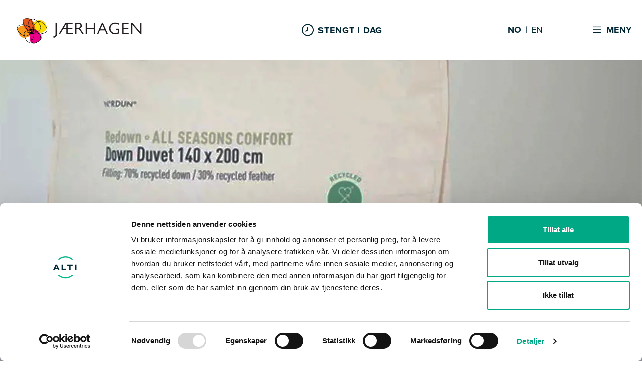

--- FILE ---
content_type: text/html; charset=utf-8
request_url: https://alti.no/jaerhagen/artikler/kid-redown-2023/
body_size: 14553
content:

<!DOCTYPE html>
<html lang="no">
<head>
    <meta charset="UTF-8">
    <meta http-equiv="X-UA-Compatible" content="IE=edge,chrome=1">
    <meta name="viewport" content="width=device-width,initial-scale=1">
    <meta name="google-site-verification" content="xUV6hdAiig6q3gfyTH4_oWSFPmX_JX1mwbb_hJoemqw">
        <link rel="icon" type="image/svg" href="/favicon.svg" />
    
    <script id="Cookiebot" data-cbid="ac6d3a86-6d2c-499d-ab71-50bd1d10ca98" data-blockingmode="auto" type="text/javascript" src="https://consent.cookiebot.com/uc.js"></script>

    
<title>Dyner og puter av resirkulert dun og fj&#xE6;r | J&#xE6;rhagen</title>
<script type="application/ld+json">
    {
      "@context" : "https://schema.org",
      "@type" : "WebSite",
      "name" : "Alti",
      "url" : "https://alti.no/"
    }
</script>
<meta name="description" content="Les om Kid Interi&#xF8;r sine Redown-produkter, som produserer dyner og puter i resirkulert fj&#xE6;r og dun.">

<!-- Open Graph -->
<meta property="og:title" content="Dyner og puter av resirkulert dun og fj&#xE6;r | J&#xE6;rhagen" />
<meta property="og:type" content="article" />
<meta property="og:url" content="/jaerhagen/artikler/kid-redown-2023" />
<meta property="og:image" content="/media/7529/redown_baerekraft_kid_alti3_teaser.jpg" />

<!-- Twitter -->
<meta name="twitter:card" content="summary" />
<meta name="twitter:title" content="Dyner og puter av resirkulert dun og fj&#xE6;r | J&#xE6;rhagen" />
<meta name="twitter:description" content="Les om Kid Interi&#xF8;r sine Redown-produkter, som produserer dyner og puter i resirkulert fj&#xE6;r og dun." />
<meta name="twitter:image" content="/media/7529/redown_baerekraft_kid_alti3_teaser.jpg" />


    <link rel="stylesheet" href="https://use.typekit.net/krm1kty.css">
    <style>
.theme__body-background-color: { background-color:#ffffff; } :root { --theme__body-background-color: #ffffff }; .theme__primary-background-color { background-color:#c76527!important; } .theme__primary-background-color::after { background-color:#c76527!important; } .theme__primary-background-color.active { background-color:#e1a02a!important; } .theme__primary-background-color--inverse { background-color:#e1a02a!important; } .theme__primary-background-color::after { background-color:#c76527!important; } .theme__primary-background-color--inverse.active { background-color:#c76527!important; }  :root { --theme__primary-background-color: #c76527; --theme__primary-background-color--inverse: #c76527;} .theme__secondary-background-color { background-color:#e1a02a!important; } .theme__secondary-background-color::after { background-color:#e1a02a!important; } .theme__secondary-background-color.active { background-color:#c76527!important; } .theme__secondary-background-color--inverse { background-color:#c76527!important; } .theme__secondary-background-color::after { background-color:#e1a02a!important; } .theme__secondary-background-color--inverse.active { background-color:#e1a02a!important; }  :root { --theme__secondary-background-color: #e1a02a; --theme__secondary-background-color--inverse: #e1a02a;} .theme__primary-color,.theme__primary-color a { color:#002634!important; } .theme__primary-color path { fill:#002634!important; } .theme__primary-color.active { color:#002634!important; } .theme__primary-color--inverse,.theme__primary-color--inverse a { color:#002634!important; } .theme__primary-color--inverse path { fill:#002634!important; } .theme__primary-color--inverse.active { color:#002634!important; }  :root { --theme__primary-color: #002634; --theme__primary-color--inverse: #002634;} .theme__secondary-color,.theme__secondary-color a { color:#002634!important; } .theme__secondary-color path { fill:#002634!important; } .theme__secondary-color.active { color:#002634!important; } .theme__secondary-color--inverse,.theme__secondary-color--inverse a { color:#002634!important; } .theme__secondary-color--inverse path { fill:#002634!important; } .theme__secondary-color--inverse.active { color:#002634!important; }  :root { --theme__secondary-color: #002634; --theme__secondary-color--inverse: #002634;} .theme__primary-link-color,.theme__primary-link-color a { color:#c76527!important; } .theme__primary-link-color path { fill:#c76527!important; } .theme__primary-link-color.active { color:#002634!important; } .theme__primary-link-color--inverse,.theme__primary-link-color--inverse a { color:#002634!important; } .theme__primary-link-color--inverse path { fill:#002634!important; } .theme__primary-link-color--inverse.active { color:#002634!important; }  :root { --theme__primary-link-color: #c76527; --theme__primary-link-color--inverse: #c76527;} .theme__secondary-link-color,.theme__secondary-link-color a { color:#e1a02a!important; } .theme__secondary-link-color path { fill:#e1a02a!important; } .theme__secondary-link-color.active { color:#002634!important; } .theme__secondary-link-color--inverse,.theme__secondary-link-color--inverse a { color:#002634!important; } .theme__secondary-link-color--inverse path { fill:#002634!important; } .theme__secondary-link-color--inverse.active { color:#002634!important; }  :root { --theme__secondary-link-color: #e1a02a; --theme__secondary-link-color--inverse: #e1a02a;} .theme__auxiliary { background-color:#e7cb6e!important; } .theme__auxiliary::after { background-color:#e7cb6e!important; } .theme__auxiliary.active { background-color:#FFF!important; } .theme__auxiliary--inverse { background-color:#FFF!important; } .theme__auxiliary::after { background-color:#e7cb6e!important; } .theme__auxiliary--inverse.active { background-color:#e7cb6e!important; }  :root { --theme__auxiliary: #e7cb6e; --theme__auxiliary--inverse: #e7cb6e;} .theme__primary-after:after { background-color:#c76527!important; }    </style>
        <link rel="stylesheet" href="/dist/assets/index-c9a0b991.css" />
    <link rel="stylesheet" href="/css/custom.css" />
    
    
<!-- Google Tag Manager -->
<script>(function(w,d,s,l,i){w[l]=w[l]||[];w[l].push({'gtm.start':
new Date().getTime(),event:'gtm.js'});var f=d.getElementsByTagName(s)[0],
j=d.createElement(s),dl=l!='dataLayer'?'&l='+l:'';j.async=true;j.src=
'https://www.googletagmanager.com/gtm.js?id='+i+dl;f.parentNode.insertBefore(j,f);
})(window,document,'script','dataLayer','GTM-574GKRR');</script>
<!-- End Google Tag Manager -->

<!-- Facebook pixel -->
    <script>
        !function (f, b, e, v, n, t, s) {
            if (f.fbq) return; n = f.fbq = function () {
                n.callMethod ?
                n.callMethod.apply(n, arguments) : n.queue.push(arguments)
            };
            if (!f._fbq) f._fbq = n; n.push = n; n.loaded = !0; n.version = '2.0';
            n.queue = []; t = b.createElement(e); t.async = !0;
            t.src = v; s = b.getElementsByTagName(e)[0];
            s.parentNode.insertBefore(t, s)
        }(window, document, 'script',
            'https://connect.facebook.net/en_US/fbevents.js');
        fbq('init', '610276236424549');
        fbq('track', 'PageView');
    </script>

<!-- Start VWO Async Smartcode -->
<script type='text/javascript'>
window._vwo_code = window._vwo_code || (function(){
var account_id=472170,
settings_tolerance=2000,
library_tolerance=2500,
use_existing_jquery=false,
is_spa=1,
hide_element='body',

/* DO NOT EDIT BELOW THIS LINE */
f=false,d=document,code={use_existing_jquery:function(){return use_existing_jquery;},library_tolerance:function(){return library_tolerance;},finish:function(){if(!f){f=true;var a=d.getElementById('_vis_opt_path_hides');if(a)a.parentNode.removeChild(a);}},finished:function(){return f;},load:function(a){var b=d.createElement('script');b.src=a;b.type='text/javascript';b.innerText;b.onerror=function(){_vwo_code.finish();};d.getElementsByTagName('head')[0].appendChild(b);},init:function(){
window.settings_timer=setTimeout('_vwo_code.finish()',settings_tolerance);var a=d.createElement('style'),b=hide_element?hide_element+'{opacity:0 !important;filter:alpha(opacity=0) !important;background:none !important;}':'',h=d.getElementsByTagName('head')[0];a.setAttribute('id','_vis_opt_path_hides');a.setAttribute('type','text/css');if(a.styleSheet)a.styleSheet.cssText=b;else a.appendChild(d.createTextNode(b));h.appendChild(a);this.load('//dev.visualwebsiteoptimizer.com/j.php?a='+account_id+'&u='+encodeURIComponent(d.URL)+'&f='+(+is_spa)+'&r='+Math.random());return settings_timer; }};window._vwo_settings_timer = code.init(); return code; }());
</script>
<!-- End VWO Async Smartcode -->
</head>
<body class="page-kid-redown-2023 type-article topnode-type-root topnode-name-alti">
    

    
<!--Site navigation START-->
<nav class="navbar d-flex">
    <div class="navbar__wrapper d-flex">
        <div class="navbar__wrapper--left d-flex">
            <div class="navbar__wrapper--left__container d-flex">
                    <a class="navbar__container d-flex justify-between" href="/jaerhagen/">
                        <img class="navbar__logo" height="83" src="/media/2034/jaerhagen-logo-liggende-tiny.jpg" alt="Jaerhagen Logo Liggende (Tiny)" />
                    </a>
                <div class="opening-hours-container navbar__container d-none d-lg-flex">
                        <div class="opening-hours navbar__headline d-flex align-center " href="/jaerhagen/aapningstider">
            <div class="navbar__headline-container navbar__headline--openinghours d-flex">
                <svg class="navbar__headline-icon" width="24" height="25" viewBox="0 0 24 25" fill="none" xmlns="http://www.w3.org/2000/svg">
                    <g clip-path="url(#clip0_1104_44077)">
                        <path d="M12 0.5C9.62663 0.5 7.30655 1.20379 5.33316 2.52236C3.35977 3.84094 1.8217 5.71509 0.913451 7.9078C0.00519943 10.1005 -0.232441 12.5133 0.230582 14.8411C0.693605 17.1689 1.83649 19.3071 3.51472 20.9853C5.19295 22.6635 7.33115 23.8064 9.65892 24.2694C11.9867 24.7324 14.3995 24.4948 16.5922 23.5866C18.7849 22.6783 20.6591 21.1402 21.9776 19.1668C23.2962 17.1935 24 14.8734 24 12.5C23.9966 9.31846 22.7312 6.26821 20.4815 4.01852C18.2318 1.76883 15.1815 0.503441 12 0.5V0.5ZM12 22.5C10.0222 22.5 8.08879 21.9135 6.4443 20.8147C4.79981 19.7159 3.51809 18.1541 2.76121 16.3268C2.00433 14.4996 1.8063 12.4889 2.19215 10.5491C2.578 8.60929 3.53041 6.82746 4.92894 5.42893C6.32746 4.03041 8.10929 3.078 10.0491 2.69215C11.9889 2.3063 13.9996 2.50433 15.8268 3.2612C17.6541 4.01808 19.2159 5.29981 20.3147 6.9443C21.4135 8.58879 22 10.5222 22 12.5C21.9971 15.1513 20.9426 17.6931 19.0679 19.5679C17.1931 21.4426 14.6513 22.4971 12 22.5Z" fill="#002634"/>
                        <path d="M11.9995 6.5C11.7342 6.5 11.4799 6.60536 11.2924 6.79289C11.1048 6.98043 10.9995 7.23478 10.9995 7.5V11.825L7.62846 13.937C7.40302 14.0778 7.24277 14.3024 7.18294 14.5614C7.12312 14.8204 7.16863 15.0926 7.30946 15.318C7.45029 15.5434 7.6749 15.7037 7.93389 15.7635C8.19288 15.8233 8.46502 15.7778 8.69046 15.637L12.5305 13.237C12.6755 13.1461 12.7949 13.0195 12.877 12.8692C12.9591 12.719 13.0013 12.5502 12.9995 12.379V7.5C12.9995 7.23478 12.8941 6.98043 12.7066 6.79289C12.519 6.60536 12.2647 6.5 11.9995 6.5Z" fill="#002634"/>
                    </g>
                    <defs>
                        <clipPath id="clip0_1104_44077">
                            <rect width="24" height="24" fill="white" transform="translate(0 0.5)"/>
                        </clipPath>
                    </defs>
                </svg>

                <p>Stengt i dag</p>
            </div>
            <div class="opening-hours-close hide">
                <svg width="12" height="13" viewBox="0 0 12 13" fill="none" xmlns="http://www.w3.org/2000/svg">
                    <path d="M11.9997 1.76492L10.7348 0.5L5.99986 5.23494L1.26492 0.5L0 1.76492L4.73494 6.49986L0 11.2348L1.26492 12.4997L5.99986 7.76478L10.7348 12.4997L11.9997 11.2348L7.26478 6.49986L11.9997 1.76492Z" fill="#002634"/>
                </svg>
                <span>LUKK</span>
            </div>
            <div class="opening-hours-dropdown hide">
                <div class="dropdown-day bold">I dag</div>
                <div class="dropdown-openingtime bold">Stengt</div>
                    <div class="dropdown-day">Mandag</div>
                    <div class="dropdown-openingtime">10:00 - 20:00</div>
                    <div class="dropdown-day">Tirsdag</div>
                    <div class="dropdown-openingtime">10:00 - 20:00</div>
                    <div class="dropdown-day">Onsdag</div>
                    <div class="dropdown-openingtime">10:00 - 20:00</div>
                    <div class="dropdown-day">Torsdag</div>
                    <div class="dropdown-openingtime">10:00 - 20:00</div>
                    <div class="dropdown-day">Fredag</div>
                    <div class="dropdown-openingtime">10:00 - 20:00</div>
                    <div class="dropdown-day">L&#xF8;rdag</div>
                    <div class="dropdown-openingtime">10:00 - 18:00</div>
                    <div class="dropdown-day">S&#xF8;ndag</div>
                    <div class="dropdown-openingtime">Stengt</div>
                    <div class="opening-hours-link">
                        <a href="/jaerhagen/aapningstider">Se butikkenes &#xE5;pningstider</a>
                    </div>
            </div>
                        </div>
                </div>
            </div>
        </div>
        <div class="navbar__wrapper--right d-flex mobile">
            <div class="navbar__wrapper--right__container d-flex justify-end">
                    <div class="navbar__container navbar__container--language d-none d-lg-flex theme__navbar-color">
                            <a class="navbar__text theme__navbar-color active" href="/jaerhagen/no/">NO</a>                            <a class="navbar__text theme__navbar-color " href="/jaerhagen/en/">EN</a>                    </div>
                <div class="navbar__container navbar__menu--toggle d-flex" aria-controls="navbarLinks"
                     aria-expanded="false" aria-label="Toggle navigation" data-nav-toggle>
                    <div class="hamburger-nav collapsed navbar__icon">
                        <svg width="20" height="14" viewBox="0 0 20 17" xmlns="http://www.w3.org/2000/svg">
                            <g clip-path="url(#clip0_1101_44093)">
                                <rect y="0.5" width="20" height="2"/>
                                <rect y="7.5" width="20" height="2"/>
                                <rect y="14.5" width="20" height="2"/>
                            </g>
                            <defs>
                                <clipPath id="clip0_1101_44093">
                                    <rect width="20" height="16" fill="white" transform="translate(0 0.5)"/>
                                </clipPath>
                            </defs>
                        </svg>
                    </div>
                    <p class="navbar__text hamburger-nav__text theme__navbar-color">Meny</p>
                </div>
            </div>
        </div>
    </div>
</nav> <!--Site navigation END-->
<!--Navbar Menu Dropdown Start-->
<div class="navbar__menu d-none">
    <div class="navbar__menu__wrapper">
        <div class="navbar__menu__container">
            <div class="navbar__menu__top">
                    <div class="navbar__container navbar__container--language d-flex d-lg-none">
                            <a class="navbar__text--white" href="/jaerhagen/no/">NO</a>                            <a class="navbar__text--white" href="/jaerhagen/en/">EN</a>                    </div>
                <div class="navbar__container navbar__menu--toggle d-flex" aria-controls="navbarLinks"
                     aria-expanded="false" aria-label="Toggle navigation" data-nav-toggle>
                    <div class="hamburger-nav navbar__icon">
                        <span class="hamburger-bar"></span>
                        <span class="hamburger-bar"></span>
                        <span class="hamburger-bar"></span>
                    </div>
                    <div class="navbar__container--close">
                        <svg width="12" height="13" viewBox="0 0 12 13" fill="none" xmlns="http://www.w3.org/2000/svg">
                            <path d="M11.9997 1.76492L10.7348 0.5L5.99986 5.23494L1.26492 0.5L0 1.76492L4.73494 6.49986L0 11.2348L1.26492 12.4997L5.99986 7.76478L10.7348 12.4997L11.9997 11.2348L7.26478 6.49986L11.9997 1.76492Z" fill="#002634"/>
                        </svg>
                        <span class="navbar__text--close navbar__text">Lukk</span>
                    </div>
                    
                </div>
            </div>
                <div class="navbar__menu__list__container">

           <ul class="navbar__menu__list">
                   <li class="navbar__menu__list__item">
                       <a class="navbar__menu__list__item--link" href="/jaerhagen/aapningstider">
                           &#xC5;pningstider <i class="inline-svg chevron-right navbar__menu__list__item--icon"><svg xmlns="http://www.w3.org/2000/svg" viewBox="0 0 320 512"><path d="M285.476 272.971L91.132 467.314c-9.373 9.373-24.569 9.373-33.941 0l-22.667-22.667c-9.357-9.357-9.375-24.522-.04-33.901L188.505 256 34.484 101.255c-9.335-9.379-9.317-24.544.04-33.901l22.667-22.667c9.373-9.373 24.569-9.373 33.941 0L285.475 239.03c9.373 9.372 9.373 24.568.001 33.941z"/></svg></i>
                       </a>
                   </li>
                   <li class="navbar__menu__list__item">
                       <a class="navbar__menu__list__item--link" href="/jaerhagen/butikkoversikt">
                           Butikkoversikt <i class="inline-svg chevron-right navbar__menu__list__item--icon"><svg xmlns="http://www.w3.org/2000/svg" viewBox="0 0 320 512"><path d="M285.476 272.971L91.132 467.314c-9.373 9.373-24.569 9.373-33.941 0l-22.667-22.667c-9.357-9.357-9.375-24.522-.04-33.901L188.505 256 34.484 101.255c-9.335-9.379-9.317-24.544.04-33.901l22.667-22.667c9.373-9.373 24.569-9.373 33.941 0L285.475 239.03c9.373 9.372 9.373 24.568.001 33.941z"/></svg></i>
                       </a>
                   </li>
                   <li class="navbar__menu__list__item">
                       <a class="navbar__menu__list__item--link" href="/jaerhagen/artikler">
                           Inspirasjon <i class="inline-svg chevron-right navbar__menu__list__item--icon"><svg xmlns="http://www.w3.org/2000/svg" viewBox="0 0 320 512"><path d="M285.476 272.971L91.132 467.314c-9.373 9.373-24.569 9.373-33.941 0l-22.667-22.667c-9.357-9.357-9.375-24.522-.04-33.901L188.505 256 34.484 101.255c-9.335-9.379-9.317-24.544.04-33.901l22.667-22.667c9.373-9.373 24.569-9.373 33.941 0L285.475 239.03c9.373 9.372 9.373 24.568.001 33.941z"/></svg></i>
                       </a>
                   </li>
                   <li class="navbar__menu__list__item">
                       <a class="navbar__menu__list__item--link" href="/jaerhagen/tilbud">
                           Tilbud og nyheter <i class="inline-svg chevron-right navbar__menu__list__item--icon"><svg xmlns="http://www.w3.org/2000/svg" viewBox="0 0 320 512"><path d="M285.476 272.971L91.132 467.314c-9.373 9.373-24.569 9.373-33.941 0l-22.667-22.667c-9.357-9.357-9.375-24.522-.04-33.901L188.505 256 34.484 101.255c-9.335-9.379-9.317-24.544.04-33.901l22.667-22.667c9.373-9.373 24.569-9.373 33.941 0L285.475 239.03c9.373 9.372 9.373 24.568.001 33.941z"/></svg></i>
                       </a>
                   </li>
           </ul>
           <ul class="navbar__menu__list">
                   <li class="navbar__menu__list__item">
                       <a class="navbar__menu__list__item--link" href="/jaerhagen/kundeklubb">
                           Kundeklubb <i class="inline-svg chevron-right navbar__menu__list__item--icon"><svg xmlns="http://www.w3.org/2000/svg" viewBox="0 0 320 512"><path d="M285.476 272.971L91.132 467.314c-9.373 9.373-24.569 9.373-33.941 0l-22.667-22.667c-9.357-9.357-9.375-24.522-.04-33.901L188.505 256 34.484 101.255c-9.335-9.379-9.317-24.544.04-33.901l22.667-22.667c9.373-9.373 24.569-9.373 33.941 0L285.475 239.03c9.373 9.372 9.373 24.568.001 33.941z"/></svg></i>
                       </a>
                   </li>
                   <li class="navbar__menu__list__item">
                       <a class="navbar__menu__list__item--link" href="/jaerhagen/ledige-stillinger">
                           Ledige stillinger <i class="inline-svg chevron-right navbar__menu__list__item--icon"><svg xmlns="http://www.w3.org/2000/svg" viewBox="0 0 320 512"><path d="M285.476 272.971L91.132 467.314c-9.373 9.373-24.569 9.373-33.941 0l-22.667-22.667c-9.357-9.357-9.375-24.522-.04-33.901L188.505 256 34.484 101.255c-9.335-9.379-9.317-24.544.04-33.901l22.667-22.667c9.373-9.373 24.569-9.373 33.941 0L285.475 239.03c9.373 9.372 9.373 24.568.001 33.941z"/></svg></i>
                       </a>
                   </li>
                   <li class="navbar__menu__list__item">
                       <a class="navbar__menu__list__item--link" href="/jaerhagen/om-senteret">
                           Om senteret <i class="inline-svg chevron-right navbar__menu__list__item--icon"><svg xmlns="http://www.w3.org/2000/svg" viewBox="0 0 320 512"><path d="M285.476 272.971L91.132 467.314c-9.373 9.373-24.569 9.373-33.941 0l-22.667-22.667c-9.357-9.357-9.375-24.522-.04-33.901L188.505 256 34.484 101.255c-9.335-9.379-9.317-24.544.04-33.901l22.667-22.667c9.373-9.373 24.569-9.373 33.941 0L285.475 239.03c9.373 9.372 9.373 24.568.001 33.941z"/></svg></i>
                       </a>
                   </li>
                   <li class="navbar__menu__list__item">
                       <a class="navbar__menu__list__item--link" href="/jaerhagen/gavekort">
                           Gavekort <i class="inline-svg chevron-right navbar__menu__list__item--icon"><svg xmlns="http://www.w3.org/2000/svg" viewBox="0 0 320 512"><path d="M285.476 272.971L91.132 467.314c-9.373 9.373-24.569 9.373-33.941 0l-22.667-22.667c-9.357-9.357-9.375-24.522-.04-33.901L188.505 256 34.484 101.255c-9.335-9.379-9.317-24.544.04-33.901l22.667-22.667c9.373-9.373 24.569-9.373 33.941 0L285.475 239.03c9.373 9.372 9.373 24.568.001 33.941z"/></svg></i>
                       </a>
                   </li>
           </ul>
           <ul class="navbar__menu__list">
                   <li class="navbar__menu__list__item">
                       <a class="navbar__menu__list__item--link" href="/jaerhagen/finn-veien">
                           Finn veien <i class="inline-svg chevron-right navbar__menu__list__item--icon"><svg xmlns="http://www.w3.org/2000/svg" viewBox="0 0 320 512"><path d="M285.476 272.971L91.132 467.314c-9.373 9.373-24.569 9.373-33.941 0l-22.667-22.667c-9.357-9.357-9.375-24.522-.04-33.901L188.505 256 34.484 101.255c-9.335-9.379-9.317-24.544.04-33.901l22.667-22.667c9.373-9.373 24.569-9.373 33.941 0L285.475 239.03c9.373 9.372 9.373 24.568.001 33.941z"/></svg></i>
                       </a>
                   </li>
                   <li class="navbar__menu__list__item">
                       <a class="navbar__menu__list__item--link" href="/jaerhagen/kontakt-oss">
                           Kontakt oss <i class="inline-svg chevron-right navbar__menu__list__item--icon"><svg xmlns="http://www.w3.org/2000/svg" viewBox="0 0 320 512"><path d="M285.476 272.971L91.132 467.314c-9.373 9.373-24.569 9.373-33.941 0l-22.667-22.667c-9.357-9.357-9.375-24.522-.04-33.901L188.505 256 34.484 101.255c-9.335-9.379-9.317-24.544.04-33.901l22.667-22.667c9.373-9.373 24.569-9.373 33.941 0L285.475 239.03c9.373 9.372 9.373 24.568.001 33.941z"/></svg></i>
                       </a>
                   </li>
                   <li class="navbar__menu__list__item">
                       <a class="navbar__menu__list__item--link" href="/jaerhagen/artikler/infotavle-jaerhagen">
                           Senterkart <i class="inline-svg chevron-right navbar__menu__list__item--icon"><svg xmlns="http://www.w3.org/2000/svg" viewBox="0 0 320 512"><path d="M285.476 272.971L91.132 467.314c-9.373 9.373-24.569 9.373-33.941 0l-22.667-22.667c-9.357-9.357-9.375-24.522-.04-33.901L188.505 256 34.484 101.255c-9.335-9.379-9.317-24.544.04-33.901l22.667-22.667c9.373-9.373 24.569-9.373 33.941 0L285.475 239.03c9.373 9.372 9.373 24.568.001 33.941z"/></svg></i>
                       </a>
                   </li>
                   <li class="navbar__menu__list__item">
                       <a class="navbar__menu__list__item--link" href="/jaerhagen/en/">
                           English <i class="inline-svg chevron-right navbar__menu__list__item--icon"><svg xmlns="http://www.w3.org/2000/svg" viewBox="0 0 320 512"><path d="M285.476 272.971L91.132 467.314c-9.373 9.373-24.569 9.373-33.941 0l-22.667-22.667c-9.357-9.357-9.375-24.522-.04-33.901L188.505 256 34.484 101.255c-9.335-9.379-9.317-24.544.04-33.901l22.667-22.667c9.373-9.373 24.569-9.373 33.941 0L285.475 239.03c9.373 9.372 9.373 24.568.001 33.941z"/></svg></i>
                       </a>
                   </li>
           </ul>
                </div>                  <div class="navbar__menu__bottom">
                    <a class="navbar__menu__bottom--link" href="/">Gå til fremsiden</a>
            </div>
        </div>
    </div>
</div>


<!--Opening hours mobile-->
    <div class="navbar__mobile-hours-container theme__secondary-background-color d-flex align-center d-lg-none ">
        <div class="opening-hours navbar__headline navbar__mobile-hours" href="/jaerhagen/aapningstider">
            <div class="navbar__headline-container navbar__headline--openinghours d-flex">
                <svg class="navbar__headline-icon" width="24" height="25" viewBox="0 0 24 25" fill="none" xmlns="http://www.w3.org/2000/svg">
                    <g clip-path="url(#clip0_1104_44077)">
                        <path d="M12 0.5C9.62663 0.5 7.30655 1.20379 5.33316 2.52236C3.35977 3.84094 1.8217 5.71509 0.913451 7.9078C0.00519943 10.1005 -0.232441 12.5133 0.230582 14.8411C0.693605 17.1689 1.83649 19.3071 3.51472 20.9853C5.19295 22.6635 7.33115 23.8064 9.65892 24.2694C11.9867 24.7324 14.3995 24.4948 16.5922 23.5866C18.7849 22.6783 20.6591 21.1402 21.9776 19.1668C23.2962 17.1935 24 14.8734 24 12.5C23.9966 9.31846 22.7312 6.26821 20.4815 4.01852C18.2318 1.76883 15.1815 0.503441 12 0.5V0.5ZM12 22.5C10.0222 22.5 8.08879 21.9135 6.4443 20.8147C4.79981 19.7159 3.51809 18.1541 2.76121 16.3268C2.00433 14.4996 1.8063 12.4889 2.19215 10.5491C2.578 8.60929 3.53041 6.82746 4.92894 5.42893C6.32746 4.03041 8.10929 3.078 10.0491 2.69215C11.9889 2.3063 13.9996 2.50433 15.8268 3.2612C17.6541 4.01808 19.2159 5.29981 20.3147 6.9443C21.4135 8.58879 22 10.5222 22 12.5C21.9971 15.1513 20.9426 17.6931 19.0679 19.5679C17.1931 21.4426 14.6513 22.4971 12 22.5Z" fill="#002634"/>
                        <path d="M11.9995 6.5C11.7342 6.5 11.4799 6.60536 11.2924 6.79289C11.1048 6.98043 10.9995 7.23478 10.9995 7.5V11.825L7.62846 13.937C7.40302 14.0778 7.24277 14.3024 7.18294 14.5614C7.12312 14.8204 7.16863 15.0926 7.30946 15.318C7.45029 15.5434 7.6749 15.7037 7.93389 15.7635C8.19288 15.8233 8.46502 15.7778 8.69046 15.637L12.5305 13.237C12.6755 13.1461 12.7949 13.0195 12.877 12.8692C12.9591 12.719 13.0013 12.5502 12.9995 12.379V7.5C12.9995 7.23478 12.8941 6.98043 12.7066 6.79289C12.519 6.60536 12.2647 6.5 11.9995 6.5Z" fill="#002634"/>
                    </g>
                    <defs>
                        <clipPath id="clip0_1104_44077">
                            <rect width="24" height="24" fill="white" transform="translate(0 0.5)"/>
                        </clipPath>
                    </defs>
                </svg>

                <p>Stengt i dag</p>
            </div>
            <div class="opening-hours-close hide">
                <svg width="12" height="13" viewBox="0 0 12 13" fill="none" xmlns="http://www.w3.org/2000/svg">
                    <path d="M11.9997 1.76492L10.7348 0.5L5.99986 5.23494L1.26492 0.5L0 1.76492L4.73494 6.49986L0 11.2348L1.26492 12.4997L5.99986 7.76478L10.7348 12.4997L11.9997 11.2348L7.26478 6.49986L11.9997 1.76492Z" fill="#002634"/>
                </svg>
                <span>LUKK</span>
            </div>
            <div class="opening-hours-dropdown hide">
                <div class="dropdown-day bold">I dag</div>
                <div class="dropdown-openingtime bold">Stengt</div>
                    <div class="dropdown-day">Mandag</div>
                    <div class="dropdown-openingtime">10:00 - 20:00</div>
                    <div class="dropdown-day">Tirsdag</div>
                    <div class="dropdown-openingtime">10:00 - 20:00</div>
                    <div class="dropdown-day">Onsdag</div>
                    <div class="dropdown-openingtime">10:00 - 20:00</div>
                    <div class="dropdown-day">Torsdag</div>
                    <div class="dropdown-openingtime">10:00 - 20:00</div>
                    <div class="dropdown-day">Fredag</div>
                    <div class="dropdown-openingtime">10:00 - 20:00</div>
                    <div class="dropdown-day">L&#xF8;rdag</div>
                    <div class="dropdown-openingtime">10:00 - 18:00</div>
                    <div class="dropdown-day">S&#xF8;ndag</div>
                    <div class="dropdown-openingtime">Stengt</div>
                    <div class="opening-hours-link">
                        <a href="/jaerhagen/aapningstider">Se butikkenes &#xE5;pningstider</a>
                    </div>
            </div>
        </div>
    </div>


    
    <main>
        
    <!-- Banner Default Image -->
    <div 
        class="banner-article d-flex theme__primary-after lazy banner" 
        id="banner" 
        style="background-image: url(/media/17428/rsirkulert-dun-og-fjaer-med-kid.jpg?width=1280&amp;height=600&amp;format=webp&amp;quality=80&amp;rnd=1d9e5c1cab44180)"
    >
    </div>

        
<div class="banner-box__wrapper" data-nodeid="29453">
    <div class="banner-box__container article pb-0">
        <div class="banner-box__column">
            <p class="banner-box__text__category"></p>
            <h1 class="banner-box__text--top large">Dyner og puter av resirkulert dun og fj&#xE6;r</h1>
            <p class="banner-box__text--bottom large noair ">Kid lanserte i 2016, som f&#xF8;rste interi&#xF8;rkjede i Norge, Redown dundyne og dunpute, laget utelukkende av resirkulert dun og fj&#xE6;r. Det er et fantastisk konsept, hvor vi kan bidra til at dun og fj&#xE6;r kan varme igjen og igjen.</p>
        </div>
    </div>
</div>

<div class="bg--white article__wrapper">
    
<div class="grid__wrapper grid__container umb-block-grid"
     data-grid-columns="12;"
     style="--umb-block-grid--grid-columns: 12;">
    

    <section
        class="grid__row nobackgroundcolor"
            >
        <div class="grid__row--container">
            


<div 
    class="grid__area grid__column--12"
    data-area-col-span="12"
    data-area-row-span="1"
>
    
            <div 
                class="grid__control grid__item"
                data-content-element-type-alias="TextFieldComponent"
                data-col-span="12"
            >
                
<div class="rte-component d-flex flex-column text-field">
    <p class="h0 hg">Dun er en naturlig råvare med lang levetid. Med litt hjelp kan dunen varme på nytt. Selve Redown-konseptet er en bærekraftig prosess som betyr å bruke ressursene på nytt, og så lenge som mulig, og det er en del av en sirkulær økonomi. Redown er også navnet på våre resirkulerte dunprodukter – nettopp fordi det er dun som brukes igjen.</p>
<h2 class="fd k1 kj ac">Slik fungerer Redown</h2>
<p class="h0 hg">Gjennom tekstilretur-samarbeidet Kid har med UFF, samler vi inn brukte interiørtekstiler, dyner og puter. Tekstilene kan leveres i Kid-butikker, og i UFF-containere, over hele Norge.</p>
<p class="h0 hg">Etter innsamling sendes alle tekstiler til sortering, hvor dun- og fjærprodukter tas ut, og sorteres etter dunkvalitet. Vi sikrer at alle dun- og fjærprodukter levert inn hos oss kan ende som Redown.</p>
<p class="h0 hg">Når dyner og puter er sortert, åpnes de opp, og dun/fjær klargjøres til et nytt liv og blandes til ønsket miks. All dun og fjær blir vasket med varmt kildevann, og sterilisert ved 135°C. Nå er dunblandingen renere enn ny, og går gjennom en omfattende kvalitetskontroll. All produksjon av dun blir testet for blant annet renhet, spenst og riktig blanding i henhold til International Down and Feather Laboratory and Institute (IDFL) sin standard. Deretter er dunen klar til å fylle en ny dyne eller pute.</p>
<p class="h0 hg"><span class="c--green" style="color: #006d68;"><strong>Redown-produktene hos Kid består av 70% dun og 30% fjær og er en helårs dundyne.</strong></span></p>
</div>
            </div>
            <div 
                class="grid__control grid__item"
                data-content-element-type-alias="PhotoCollageComponent"
                data-col-span="12"
            >
                

<link rel="stylesheet" href="https://cdn.jsdelivr.net/npm/glightbox/dist/css/glightbox.min.css" />
<script src="https://cdn.jsdelivr.net/gh/mcstudios/glightbox/dist/js/glightbox.min.js"></script>
            </div>
            <div 
                class="grid__control grid__item"
                data-content-element-type-alias="TextFieldComponent"
                data-col-span="12"
            >
                
<div class="rte-component d-flex flex-column text-field">
    <h4 class="fd de"><strong>Visste du at</strong></h4>
<ul>
<li>Hele prosessen med Redown er sertifisert i henhold til <a rel="noopener" href="http://textileexchange.org/wp-content/uploads/2017/06/Global-Recycled-Standard-v4.0.pdf" target="_blank" class="em en bq eo a5 a6 a7 bs eq bu er es">Global Recycled Standard</a>, som sikrer bruken av resirkulerte materialer og sporbarhet i hele verdikjeden.</li>
<li>Produksjonen foregår i henhold til Sustainable Textile Production til Øko-tex (<a rel="noopener" href="https://www.oeko-tex.com/en/business/certifications_and_services/step_by_oeko_tex/step_start.xhtml" target="_blank" class="em en bq eo a5 a6 a7 bs eq bu er es">STeP by Oeko-Tex</a>).</li>
<li>Det benyttes fornybar energi i produksjonen. Per i dag brukes 30% fornybar energi, med målsetning om 70% i 2019 og videre opp til 100%.</li>
<li>Redown-produktene består av en miks av ande- og gåsedun</li>
<li>Dun og fjær som ikke kan benyttes til nye produkter, blir brukt som gjødsel i økologisk landbruk.</li>
<li>De gamle dyne- og putetrekkene blir til isolasjonsmateriale.</li>
</ul>
<p><em>Informasjonen er hentet fra <a rel="noopener" href="https://www.kid.no/samfunnsansvar/redown" target="_blank" title="Kid Redown">Kid Interiør sine hjemmesider</a></em></p>
<p><a rel="noopener" href="https://www.kid.no/search?q=redown" target="_blank" title="Redown hos Kid" data-anchor="?q=redown"><em>Se Redown-produktene her</em></a></p>
</div>
            </div>


</div>

        </div>
    </section>


</div>

</div>

    <div class="shop__campaign">
        <div class="container">
            <h3 class="shop__campaign--headline">Relaterte artikler</h3>
            <div class="row flex-wrap">
                    <div class="col-6 col-lg-3 d-flex">
<!--Alti Vertical Card-->
    <a class="alti-card--vertical link" href="/jaerhagen/artikler/fikk-du-gavekort-til-jul-unn-deg-noe-ekstra">
        <div class="alti-card__image__container--vertical">
                <img class="mw-100 w-100 d-block" src="/media/3dxibrz2/alti-stathella4266-web-art-tb.jpg?rxy=0.5774617282774674,0.4604033291923494&amp;width=500&amp;height=500&amp;format=webp&amp;quality=80&amp;rnd=1dc7e420ed2a760" alt="Cafe_Dame og mann_ Art TB"/>
        </div>
        <div class="alti-card__body--vertical">
            <h4 class="alti-card__text--title my-0">
                Fikk du gavekort til jul? Unn deg noe ekstra
                <i class="inline-svg arrow-right vector-arrow alti-card__text--link">
                    <svg width="16" height="16" viewBox="0 0 16 16" fill="none" xmlns="http://www.w3.org/2000/svg">
    <path d="M1.02679 6.94633L12.4961 6.94633L7.48532 1.80441C7.08487 1.39348 7.08487 0.71913 7.48532 0.308198C7.88577 -0.102734 8.53265 -0.102734 8.9331 0.308198L15.6997 7.25189C16.1001 7.66282 16.1001 8.32664 15.6997 8.73757L8.94337 15.6918C8.54292 16.1027 7.89604 16.1027 7.49559 15.6918C7.09514 15.2809 7.09514 14.6171 7.49559 14.2061L12.4961 9.05367L1.02679 9.05367C0.462057 9.05367 0 8.57952 0 8C0 7.42048 0.462057 6.94633 1.02679 6.94633Z" />
</svg>
                </i>
            </h4>
        </div>
    </a>
                    </div>
                    <div class="col-6 col-lg-3 d-flex">
<!--Alti Vertical Card-->
    <a class="alti-card--vertical link" href="/jaerhagen/artikler/januar_treningsaaret2026">
        <div class="alti-card__image__container--vertical">
                <img class="mw-100 w-100 d-block" src="/media/flypfcsz/alti_snoe_akebrett_lek_familie_vinter.jpg?cc=0.33333333333333326,0,0,0&amp;width=500&amp;height=500&amp;format=webp&amp;quality=80&amp;rnd=1dc7e4bb2e68110" alt="Alti Sn&#xF8; Akebrett Lek Familie Vinter"/>
        </div>
        <div class="alti-card__body--vertical">
            <h4 class="alti-card__text--title my-0">
                Kickstart trenings&#xE5;ret 2026 med vinterlek
                <i class="inline-svg arrow-right vector-arrow alti-card__text--link">
                    <svg width="16" height="16" viewBox="0 0 16 16" fill="none" xmlns="http://www.w3.org/2000/svg">
    <path d="M1.02679 6.94633L12.4961 6.94633L7.48532 1.80441C7.08487 1.39348 7.08487 0.71913 7.48532 0.308198C7.88577 -0.102734 8.53265 -0.102734 8.9331 0.308198L15.6997 7.25189C16.1001 7.66282 16.1001 8.32664 15.6997 8.73757L8.94337 15.6918C8.54292 16.1027 7.89604 16.1027 7.49559 15.6918C7.09514 15.2809 7.09514 14.6171 7.49559 14.2061L12.4961 9.05367L1.02679 9.05367C0.462057 9.05367 0 8.57952 0 8C0 7.42048 0.462057 6.94633 1.02679 6.94633Z" />
</svg>
                </i>
            </h4>
        </div>
    </a>
                    </div>
                    <div class="col-6 col-lg-3 d-flex">
<!--Alti Vertical Card-->
    <a class="alti-card--vertical link" href="/jaerhagen/artikler/januarsalg26">
        <div class="alti-card__image__container--vertical">
                <img class="mw-100 w-100 d-block" src="/media/6780/nlgf6626-web-art_shopping.jpg?width=500&amp;height=500&amp;format=webp&amp;quality=80&amp;rnd=1db6038b4a970c0" alt="NLGF6626 Web Art Shopping"/>
        </div>
        <div class="alti-card__body--vertical">
            <h4 class="alti-card__text--title my-0">
                Januarsalg: Nytt &#xE5;r, nye muligheter til &#xE5; gj&#xF8;re et kupp
                <i class="inline-svg arrow-right vector-arrow alti-card__text--link">
                    <svg width="16" height="16" viewBox="0 0 16 16" fill="none" xmlns="http://www.w3.org/2000/svg">
    <path d="M1.02679 6.94633L12.4961 6.94633L7.48532 1.80441C7.08487 1.39348 7.08487 0.71913 7.48532 0.308198C7.88577 -0.102734 8.53265 -0.102734 8.9331 0.308198L15.6997 7.25189C16.1001 7.66282 16.1001 8.32664 15.6997 8.73757L8.94337 15.6918C8.54292 16.1027 7.89604 16.1027 7.49559 15.6918C7.09514 15.2809 7.09514 14.6171 7.49559 14.2061L12.4961 9.05367L1.02679 9.05367C0.462057 9.05367 0 8.57952 0 8C0 7.42048 0.462057 6.94633 1.02679 6.94633Z" />
</svg>
                </i>
            </h4>
        </div>
    </a>
                    </div>
                    <div class="col-6 col-lg-3 d-flex">
<!--Alti Vertical Card-->
    <a class="alti-card--vertical link" href="/jaerhagen/artikler/skiutstyr-og-skitur_2026">
        <div class="alti-card__image__container--vertical">
                <img class="mw-100 w-100 d-block" src="/media/njlpjrov/alti_skitur_vinterklaer_vinter_ski.png?width=500&amp;height=500&amp;format=webp&amp;quality=80&amp;rnd=1dc7e4bb318dbb0" alt="Alti Skitur Vinterkl&#xE6;r Vinter Ski"/>
        </div>
        <div class="alti-card__body--vertical">
            <h4 class="alti-card__text--title my-0">
                Planlegg den perfekte skituren
                <i class="inline-svg arrow-right vector-arrow alti-card__text--link">
                    <svg width="16" height="16" viewBox="0 0 16 16" fill="none" xmlns="http://www.w3.org/2000/svg">
    <path d="M1.02679 6.94633L12.4961 6.94633L7.48532 1.80441C7.08487 1.39348 7.08487 0.71913 7.48532 0.308198C7.88577 -0.102734 8.53265 -0.102734 8.9331 0.308198L15.6997 7.25189C16.1001 7.66282 16.1001 8.32664 15.6997 8.73757L8.94337 15.6918C8.54292 16.1027 7.89604 16.1027 7.49559 15.6918C7.09514 15.2809 7.09514 14.6171 7.49559 14.2061L12.4961 9.05367L1.02679 9.05367C0.462057 9.05367 0 8.57952 0 8C0 7.42048 0.462057 6.94633 1.02679 6.94633Z" />
</svg>
                </i>
            </h4>
        </div>
    </a>
                    </div>
            </div>
        </div>
    </div>


    <script type="application/ld+json">
        {
  "@context": "https://schema.org",
  "@type": "Article",
  "mainEntityOfPage": {
    "type": "WebPage",
    "id": "https://alti.no/jaerhagen/artikler/kid-redown-2023"
  },
  "headline": "Dyner og puter av resirkulert dun og fjær",
  "description": "Les om Kid Interiør sine Redown-produkter, som produserer dyner og puter i resirkulert fjær og dun.",
  "publisher": {
    "type": "Organization",
    "name": "Jærhagen",
    "logo": {
      "type": "ImageObject",
      "url": "/media/2034/jaerhagen-logo-liggende-tiny.jpg"
    }
  },
  "datePublished": "2022-12-23",
  "dateModified": "2024-01-15",
  "image": "https://alti.no/media/17428/rsirkulert-dun-og-fjaer-med-kid.jpg"
}
    </script>

    </main>

    



<div class="footer">
    <div class="footer__container">
        <div class="footer__wrapper">
        <div class="col col-12 col-lg-6 footer-name">
            <div class="footer__richtext">
                <div class="footer__richtext--container rte-component">
                        <h2 class="footer__richtext--title">J&#xE6;rhagen Kj&#xF8;pesenter</h2>
                    <p>Solavegen 25, 4351 Kleppe</p>
                </div>
            </div>
        </div>
        <div class="col col-12 col-lg-6 footer-link textalign-right">
                <!--Footer Column Start-->
                <ul class="footer__list">
                            <li class="footer__list--description">
                                <a class="footer__list--link link-underline" href="/jaerhagen/aapningstider">&#xC5;pningstider</a>
                            </li>
                            <li class="footer__list--description">
                                <a class="footer__list--link link-underline" href="/jaerhagen/butikkoversikt">Butikker</a>
                            </li>
                            <li class="footer__list--description">
                                <a class="footer__list--link link-underline" href="/jaerhagen/ledige-stillinger">Ledige stillinger</a>
                            </li>
                            <li class="footer__list--description">
                                <a class="footer__list--link link-underline" href="/jaerhagen/gavekort">Gavekort</a>
                            </li>
                </ul>
                <!--Footer Column End-->
        </div>
                        <div class="col-12 footer-rowsep"><hr /></div>
        <div class="col col-12 col-lg-4 small-text">
                <!--Footer Column Start-->
                <ul class="footer__list">
                            <li class="footer__list--description">
                                <a class="footer__list--link link-underline" href="/personvernerklaering-for-alti-forvaltning-as-og-tilknyttede-selskaper/">Personvern</a>
                            </li>
                            <li class="footer__list--description">
                                <a class="footer__list--link link-underline" href="/om-vaare-informasjonskapsler-cookies/">Informasjonskapsler</a>
                            </li>
                            <li class="footer__list--description">
                                <a class="footer__list--link link-underline" href="/jaerhagen/faq-for-jaerhagen">FAQ</a>
                            </li>
                </ul>
                <!--Footer Column End-->
        </div>
        <div class="col col-12 col-lg-4 social-icons textalign-center">
                <!--Footer Column Start-->
                <ul class="footer__list footer__list--icons">
                            <li class="footer__list--description">
                                <a class="footer__list--link" href="https://www.facebook.com/jaerhagen/" aria-label="Facebook">
                                    <svg width="24" height="24" viewBox="0 0 24 24" xmlns="http://www.w3.org/2000/svg">
<rect width="24" height="24" rx="12"/>
<path class="bg" d="M16.6711 15.4688L17.2031 12H13.875V9.75C13.875 8.80078 14.3391 7.875 15.8297 7.875H17.3438V4.92188C17.3438 4.92188 15.9703 4.6875 14.6578 4.6875C11.9156 4.6875 10.125 6.34922 10.125 9.35625V12H7.07812V15.4688H10.125V23.8547C10.7367 23.9508 11.3625 24 12 24C12.6375 24 13.2633 23.9508 13.875 23.8547V15.4688H16.6711Z" fill="white"/>
</svg>

                                </a>
                            </li>
                            <li class="footer__list--description">
                                <a class="footer__list--link" href="http://www.instagram.com/jaerhagen" aria-label="Instagram">
                                    <svg width="24" height="24" viewBox="0 0 24 24" fill="none" xmlns="http://www.w3.org/2000/svg">
<g clip-path="url(#clip0_572_41963)">
<path d="M12 2.16276C15.206 2.16276 15.5824 2.17705 16.8496 2.23422C18.0215 2.28662 18.655 2.48194 19.079 2.64867C19.6411 2.8678 20.0413 3.12505 20.4605 3.54426C20.8797 3.96348 21.1417 4.36364 21.3561 4.92576C21.5181 5.34974 21.7182 5.98333 21.7706 7.15522C21.8277 8.42239 21.842 8.79873 21.842 12.0048C21.842 15.2108 21.8277 15.5871 21.7706 16.8543C21.7182 18.0262 21.5228 18.6598 21.3561 19.0838C21.137 19.6459 20.8797 20.046 20.4605 20.4653C20.0413 20.8845 19.6411 21.1465 19.079 21.3609C18.655 21.5228 18.0215 21.7229 16.8496 21.7753C15.5824 21.8325 15.206 21.8468 12 21.8468C8.79397 21.8468 8.41763 21.8325 7.15046 21.7753C5.97857 21.7229 5.34498 21.5276 4.921 21.3609C4.35888 21.1417 3.95872 20.8845 3.5395 20.4653C3.12029 20.046 2.85828 19.6459 2.64391 19.0838C2.48194 18.6598 2.28186 18.0262 2.22946 16.8543C2.17229 15.5871 2.158 15.2108 2.158 12.0048C2.158 8.79873 2.17229 8.42239 2.22946 7.15522C2.28186 5.98333 2.47718 5.34974 2.64391 4.92576C2.86304 4.36364 3.12029 3.96348 3.5395 3.54426C3.95872 3.12505 4.35888 2.86304 4.921 2.64867C5.34498 2.4867 5.97857 2.28662 7.15046 2.23422C8.41763 2.17229 8.79874 2.16276 12 2.16276ZM12 0C8.74157 0 8.33188 0.0142914 7.05042 0.0714569C5.77372 0.128622 4.90195 0.333466 4.13974 0.628821C3.34895 0.933704 2.68202 1.34815 2.01509 2.01509C1.34816 2.68202 0.938468 3.35371 0.628821 4.13974C0.333466 4.90195 0.128623 5.77372 0.071457 7.05518C0.0142914 8.33188 0 8.74156 0 12C0 15.2584 0.0142914 15.6681 0.071457 16.9496C0.128623 18.2263 0.333466 19.0981 0.628821 19.865C0.933705 20.6558 1.34816 21.3227 2.01509 21.9897C2.68202 22.6566 3.35371 23.0663 4.13974 23.3759C4.90195 23.6713 5.77372 23.8761 7.05519 23.9333C8.33665 23.9905 8.74157 24.0048 12.0048 24.0048C15.268 24.0048 15.6729 23.9905 16.9544 23.9333C18.2311 23.8761 19.1028 23.6713 19.8698 23.3759C20.6606 23.0711 21.3275 22.6566 21.9945 21.9897C22.6614 21.3227 23.0711 20.6511 23.3807 19.865C23.6761 19.1028 23.8809 18.231 23.9381 16.9496C23.9953 15.6681 24.0095 15.2632 24.0095 12C24.0095 8.7368 23.9953 8.33188 23.9381 7.05042C23.8809 5.77372 23.6761 4.90194 23.3807 4.13497C23.0758 3.34418 22.6614 2.67725 21.9945 2.01032C21.3275 1.34339 20.6558 0.933704 19.8698 0.624057C19.1076 0.328702 18.2358 0.123859 16.9544 0.0666931C15.6681 0.0142914 15.2584 0 12 0Z"/>
<path d="M12 2.16276C15.206 2.16276 15.5824 2.17705 16.8496 2.23422C18.0215 2.28662 18.655 2.48194 19.079 2.64867C19.6411 2.8678 20.0413 3.12505 20.4605 3.54426C20.8797 3.96348 21.1417 4.36364 21.3561 4.92576C21.5181 5.34974 21.7182 5.98333 21.7706 7.15522C21.8277 8.42239 21.842 8.79873 21.842 12.0048C21.842 15.2108 21.8277 15.5871 21.7706 16.8543C21.7182 18.0262 21.5228 18.6598 21.3561 19.0838C21.137 19.6459 20.8797 20.046 20.4605 20.4653C20.0413 20.8845 19.6411 21.1465 19.079 21.3609C18.655 21.5228 18.0215 21.7229 16.8496 21.7753C15.5824 21.8325 15.206 21.8468 12 21.8468C8.79397 21.8468 8.41763 21.8325 7.15046 21.7753C5.97857 21.7229 5.34498 21.5276 4.921 21.3609C4.35888 21.1417 3.95872 20.8845 3.5395 20.4653C3.12029 20.046 2.85828 19.6459 2.64391 19.0838C2.48194 18.6598 2.28186 18.0262 2.22946 16.8543C2.17229 15.5871 2.158 15.2108 2.158 12.0048C2.158 8.79873 2.17229 8.42239 2.22946 7.15522C2.28186 5.98333 2.47718 5.34974 2.64391 4.92576C2.86304 4.36364 3.12029 3.96348 3.5395 3.54426C3.95872 3.12505 4.35888 2.86304 4.921 2.64867C5.34498 2.4867 5.97857 2.28662 7.15046 2.23422C8.41763 2.17229 8.79874 2.16276 12 2.16276Z"/>
<path class="bg" d="M12.0003 5.84041C8.59894 5.84041 5.83594 8.59865 5.83594 12.0048C5.83594 15.4109 8.59417 18.1691 12.0003 18.1691C15.4064 18.1691 18.1646 15.4109 18.1646 12.0048C18.1646 8.59865 15.4064 5.84041 12.0003 5.84041ZM12.0003 16.0016C9.78989 16.0016 7.9987 14.2104 7.9987 12C7.9987 9.7896 9.78989 7.99841 12.0003 7.99841C14.2107 7.99841 16.0019 9.7896 16.0019 12C16.0019 14.2104 14.2107 16.0016 12.0003 16.0016Z" fill="white"/>
<path class="bg" d="M18.4074 7.03136C19.202 7.03136 19.8461 6.38725 19.8461 5.5927C19.8461 4.79814 19.202 4.15403 18.4074 4.15403C17.6129 4.15403 16.9688 4.79814 16.9688 5.5927C16.9688 6.38725 17.6129 7.03136 18.4074 7.03136Z" fill="white"/>
</g>
<defs>
<clipPath id="clip0_572_41963">
<rect width="24" height="24" fill="white"/>
</clipPath>
</defs>
</svg>

                                </a>
                            </li>
                </ul>
                <!--Footer Column End-->
        </div>
        <div class="col col-12 col-lg-4 small-text textalign-right">
            <div class="footer__richtext">
                <div class="footer__richtext--container rte-component">
                    <p>Jærhagen Kjøpesenter er en del av <strong><a href="/alti-forvaltning/" title="Forvaltning">Alti Forvaltning AS</a></strong></p>
                </div>
            </div>
        </div>

        </div>
    </div>
</div>

    

    
    <script src="/scripts/lazyload.js"></script>

        <script src="/dist/assets/index-d872e2b4.js"></script>
    
    
</body>
</html>